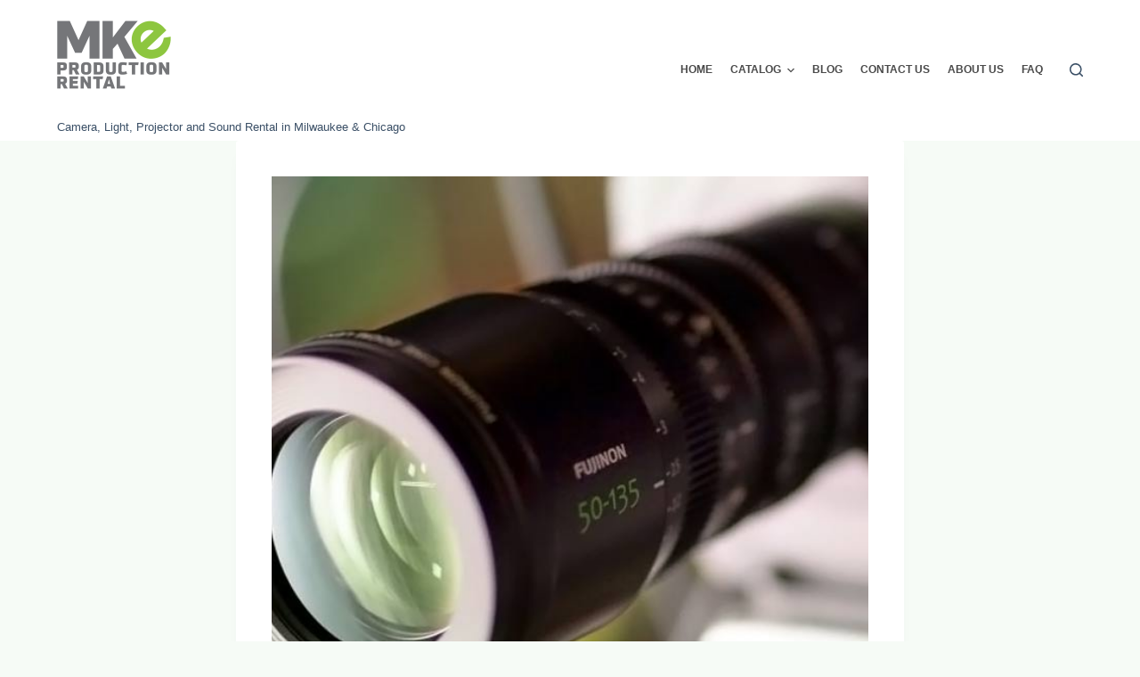

--- FILE ---
content_type: text/html; charset=UTF-8
request_url: https://www.mkeproductionrental.com/fuji-mk-50-135/
body_size: 14510
content:
<!doctype html>
<html lang="en-US">
<head>
	
	<meta charset="UTF-8">
	<meta name="viewport" content="width=device-width, initial-scale=1, maximum-scale=5, viewport-fit=cover">
	<link rel="profile" href="https://gmpg.org/xfn/11">

	<title>Fujinon MK 50-135mm T2.9 Zoom Lens &#8211; MKE Production Rental</title>
<meta name='robots' content='max-image-preview:large' />
	<style>img:is([sizes="auto" i], [sizes^="auto," i]) { contain-intrinsic-size: 3000px 1500px }</style>
	<link rel='dns-prefetch' href='//www.googletagmanager.com' />
<link rel='dns-prefetch' href='//www.mkeproductionrental.com' />
<link rel="alternate" type="application/rss+xml" title="MKE Production Rental &raquo; Feed" href="https://www.mkeproductionrental.com/feed/" />
<link rel='stylesheet' id='wp-block-library-css' href='https://www.mkeproductionrental.com/wp-includes/css/dist/block-library/style.min.css?ver=0c4a2c3453f030fcf0f5ba256101ab10' media='all' />
<style id='global-styles-inline-css'>
:root{--wp--preset--aspect-ratio--square: 1;--wp--preset--aspect-ratio--4-3: 4/3;--wp--preset--aspect-ratio--3-4: 3/4;--wp--preset--aspect-ratio--3-2: 3/2;--wp--preset--aspect-ratio--2-3: 2/3;--wp--preset--aspect-ratio--16-9: 16/9;--wp--preset--aspect-ratio--9-16: 9/16;--wp--preset--color--black: #000000;--wp--preset--color--cyan-bluish-gray: #abb8c3;--wp--preset--color--white: #ffffff;--wp--preset--color--pale-pink: #f78da7;--wp--preset--color--vivid-red: #cf2e2e;--wp--preset--color--luminous-vivid-orange: #ff6900;--wp--preset--color--luminous-vivid-amber: #fcb900;--wp--preset--color--light-green-cyan: #7bdcb5;--wp--preset--color--vivid-green-cyan: #00d084;--wp--preset--color--pale-cyan-blue: #8ed1fc;--wp--preset--color--vivid-cyan-blue: #0693e3;--wp--preset--color--vivid-purple: #9b51e0;--wp--preset--color--palette-color-1: var(--paletteColor1, #8dc63f);--wp--preset--color--palette-color-2: var(--paletteColor2, #408700);--wp--preset--color--palette-color-3: var(--paletteColor3, #415161);--wp--preset--color--palette-color-4: var(--paletteColor4, #2c3e50);--wp--preset--color--palette-color-5: var(--paletteColor5, #E2E7ED);--wp--preset--color--palette-color-6: var(--paletteColor6, #edeff2);--wp--preset--color--palette-color-7: var(--paletteColor7, #f8f9fb);--wp--preset--color--palette-color-8: var(--paletteColor8, #ffffff);--wp--preset--gradient--vivid-cyan-blue-to-vivid-purple: linear-gradient(135deg,rgba(6,147,227,1) 0%,rgb(155,81,224) 100%);--wp--preset--gradient--light-green-cyan-to-vivid-green-cyan: linear-gradient(135deg,rgb(122,220,180) 0%,rgb(0,208,130) 100%);--wp--preset--gradient--luminous-vivid-amber-to-luminous-vivid-orange: linear-gradient(135deg,rgba(252,185,0,1) 0%,rgba(255,105,0,1) 100%);--wp--preset--gradient--luminous-vivid-orange-to-vivid-red: linear-gradient(135deg,rgba(255,105,0,1) 0%,rgb(207,46,46) 100%);--wp--preset--gradient--very-light-gray-to-cyan-bluish-gray: linear-gradient(135deg,rgb(238,238,238) 0%,rgb(169,184,195) 100%);--wp--preset--gradient--cool-to-warm-spectrum: linear-gradient(135deg,rgb(74,234,220) 0%,rgb(151,120,209) 20%,rgb(207,42,186) 40%,rgb(238,44,130) 60%,rgb(251,105,98) 80%,rgb(254,248,76) 100%);--wp--preset--gradient--blush-light-purple: linear-gradient(135deg,rgb(255,206,236) 0%,rgb(152,150,240) 100%);--wp--preset--gradient--blush-bordeaux: linear-gradient(135deg,rgb(254,205,165) 0%,rgb(254,45,45) 50%,rgb(107,0,62) 100%);--wp--preset--gradient--luminous-dusk: linear-gradient(135deg,rgb(255,203,112) 0%,rgb(199,81,192) 50%,rgb(65,88,208) 100%);--wp--preset--gradient--pale-ocean: linear-gradient(135deg,rgb(255,245,203) 0%,rgb(182,227,212) 50%,rgb(51,167,181) 100%);--wp--preset--gradient--electric-grass: linear-gradient(135deg,rgb(202,248,128) 0%,rgb(113,206,126) 100%);--wp--preset--gradient--midnight: linear-gradient(135deg,rgb(2,3,129) 0%,rgb(40,116,252) 100%);--wp--preset--gradient--juicy-peach: linear-gradient(to right, #ffecd2 0%, #fcb69f 100%);--wp--preset--gradient--young-passion: linear-gradient(to right, #ff8177 0%, #ff867a 0%, #ff8c7f 21%, #f99185 52%, #cf556c 78%, #b12a5b 100%);--wp--preset--gradient--true-sunset: linear-gradient(to right, #fa709a 0%, #fee140 100%);--wp--preset--gradient--morpheus-den: linear-gradient(to top, #30cfd0 0%, #330867 100%);--wp--preset--gradient--plum-plate: linear-gradient(135deg, #667eea 0%, #764ba2 100%);--wp--preset--gradient--aqua-splash: linear-gradient(15deg, #13547a 0%, #80d0c7 100%);--wp--preset--gradient--love-kiss: linear-gradient(to top, #ff0844 0%, #ffb199 100%);--wp--preset--gradient--new-retrowave: linear-gradient(to top, #3b41c5 0%, #a981bb 49%, #ffc8a9 100%);--wp--preset--gradient--plum-bath: linear-gradient(to top, #cc208e 0%, #6713d2 100%);--wp--preset--gradient--high-flight: linear-gradient(to right, #0acffe 0%, #495aff 100%);--wp--preset--gradient--teen-party: linear-gradient(-225deg, #FF057C 0%, #8D0B93 50%, #321575 100%);--wp--preset--gradient--fabled-sunset: linear-gradient(-225deg, #231557 0%, #44107A 29%, #FF1361 67%, #FFF800 100%);--wp--preset--gradient--arielle-smile: radial-gradient(circle 248px at center, #16d9e3 0%, #30c7ec 47%, #46aef7 100%);--wp--preset--gradient--itmeo-branding: linear-gradient(180deg, #2af598 0%, #009efd 100%);--wp--preset--gradient--deep-blue: linear-gradient(to right, #6a11cb 0%, #2575fc 100%);--wp--preset--gradient--strong-bliss: linear-gradient(to right, #f78ca0 0%, #f9748f 19%, #fd868c 60%, #fe9a8b 100%);--wp--preset--gradient--sweet-period: linear-gradient(to top, #3f51b1 0%, #5a55ae 13%, #7b5fac 25%, #8f6aae 38%, #a86aa4 50%, #cc6b8e 62%, #f18271 75%, #f3a469 87%, #f7c978 100%);--wp--preset--gradient--purple-division: linear-gradient(to top, #7028e4 0%, #e5b2ca 100%);--wp--preset--gradient--cold-evening: linear-gradient(to top, #0c3483 0%, #a2b6df 100%, #6b8cce 100%, #a2b6df 100%);--wp--preset--gradient--mountain-rock: linear-gradient(to right, #868f96 0%, #596164 100%);--wp--preset--gradient--desert-hump: linear-gradient(to top, #c79081 0%, #dfa579 100%);--wp--preset--gradient--ethernal-constance: linear-gradient(to top, #09203f 0%, #537895 100%);--wp--preset--gradient--happy-memories: linear-gradient(-60deg, #ff5858 0%, #f09819 100%);--wp--preset--gradient--grown-early: linear-gradient(to top, #0ba360 0%, #3cba92 100%);--wp--preset--gradient--morning-salad: linear-gradient(-225deg, #B7F8DB 0%, #50A7C2 100%);--wp--preset--gradient--night-call: linear-gradient(-225deg, #AC32E4 0%, #7918F2 48%, #4801FF 100%);--wp--preset--gradient--mind-crawl: linear-gradient(-225deg, #473B7B 0%, #3584A7 51%, #30D2BE 100%);--wp--preset--gradient--angel-care: linear-gradient(-225deg, #FFE29F 0%, #FFA99F 48%, #FF719A 100%);--wp--preset--gradient--juicy-cake: linear-gradient(to top, #e14fad 0%, #f9d423 100%);--wp--preset--gradient--rich-metal: linear-gradient(to right, #d7d2cc 0%, #304352 100%);--wp--preset--gradient--mole-hall: linear-gradient(-20deg, #616161 0%, #9bc5c3 100%);--wp--preset--gradient--cloudy-knoxville: linear-gradient(120deg, #fdfbfb 0%, #ebedee 100%);--wp--preset--gradient--soft-grass: linear-gradient(to top, #c1dfc4 0%, #deecdd 100%);--wp--preset--gradient--saint-petersburg: linear-gradient(135deg, #f5f7fa 0%, #c3cfe2 100%);--wp--preset--gradient--everlasting-sky: linear-gradient(135deg, #fdfcfb 0%, #e2d1c3 100%);--wp--preset--gradient--kind-steel: linear-gradient(-20deg, #e9defa 0%, #fbfcdb 100%);--wp--preset--gradient--over-sun: linear-gradient(60deg, #abecd6 0%, #fbed96 100%);--wp--preset--gradient--premium-white: linear-gradient(to top, #d5d4d0 0%, #d5d4d0 1%, #eeeeec 31%, #efeeec 75%, #e9e9e7 100%);--wp--preset--gradient--clean-mirror: linear-gradient(45deg, #93a5cf 0%, #e4efe9 100%);--wp--preset--gradient--wild-apple: linear-gradient(to top, #d299c2 0%, #fef9d7 100%);--wp--preset--gradient--snow-again: linear-gradient(to top, #e6e9f0 0%, #eef1f5 100%);--wp--preset--gradient--confident-cloud: linear-gradient(to top, #dad4ec 0%, #dad4ec 1%, #f3e7e9 100%);--wp--preset--gradient--glass-water: linear-gradient(to top, #dfe9f3 0%, white 100%);--wp--preset--gradient--perfect-white: linear-gradient(-225deg, #E3FDF5 0%, #FFE6FA 100%);--wp--preset--font-size--small: 13px;--wp--preset--font-size--medium: 20px;--wp--preset--font-size--large: 36px;--wp--preset--font-size--x-large: 42px;--wp--preset--spacing--20: 0.44rem;--wp--preset--spacing--30: 0.67rem;--wp--preset--spacing--40: 1rem;--wp--preset--spacing--50: 1.5rem;--wp--preset--spacing--60: 2.25rem;--wp--preset--spacing--70: 3.38rem;--wp--preset--spacing--80: 5.06rem;--wp--preset--shadow--natural: 6px 6px 9px rgba(0, 0, 0, 0.2);--wp--preset--shadow--deep: 12px 12px 50px rgba(0, 0, 0, 0.4);--wp--preset--shadow--sharp: 6px 6px 0px rgba(0, 0, 0, 0.2);--wp--preset--shadow--outlined: 6px 6px 0px -3px rgba(255, 255, 255, 1), 6px 6px rgba(0, 0, 0, 1);--wp--preset--shadow--crisp: 6px 6px 0px rgba(0, 0, 0, 1);}:root { --wp--style--global--content-size: var(--block-max-width);--wp--style--global--wide-size: var(--block-wide-max-width); }:where(body) { margin: 0; }.wp-site-blocks > .alignleft { float: left; margin-right: 2em; }.wp-site-blocks > .alignright { float: right; margin-left: 2em; }.wp-site-blocks > .aligncenter { justify-content: center; margin-left: auto; margin-right: auto; }:where(.wp-site-blocks) > * { margin-block-start: var(--content-spacing); margin-block-end: 0; }:where(.wp-site-blocks) > :first-child { margin-block-start: 0; }:where(.wp-site-blocks) > :last-child { margin-block-end: 0; }:root { --wp--style--block-gap: var(--content-spacing); }:root :where(.is-layout-flow) > :first-child{margin-block-start: 0;}:root :where(.is-layout-flow) > :last-child{margin-block-end: 0;}:root :where(.is-layout-flow) > *{margin-block-start: var(--content-spacing);margin-block-end: 0;}:root :where(.is-layout-constrained) > :first-child{margin-block-start: 0;}:root :where(.is-layout-constrained) > :last-child{margin-block-end: 0;}:root :where(.is-layout-constrained) > *{margin-block-start: var(--content-spacing);margin-block-end: 0;}:root :where(.is-layout-flex){gap: var(--content-spacing);}:root :where(.is-layout-grid){gap: var(--content-spacing);}.is-layout-flow > .alignleft{float: left;margin-inline-start: 0;margin-inline-end: 2em;}.is-layout-flow > .alignright{float: right;margin-inline-start: 2em;margin-inline-end: 0;}.is-layout-flow > .aligncenter{margin-left: auto !important;margin-right: auto !important;}.is-layout-constrained > .alignleft{float: left;margin-inline-start: 0;margin-inline-end: 2em;}.is-layout-constrained > .alignright{float: right;margin-inline-start: 2em;margin-inline-end: 0;}.is-layout-constrained > .aligncenter{margin-left: auto !important;margin-right: auto !important;}.is-layout-constrained > :where(:not(.alignleft):not(.alignright):not(.alignfull)){max-width: var(--wp--style--global--content-size);margin-left: auto !important;margin-right: auto !important;}.is-layout-constrained > .alignwide{max-width: var(--wp--style--global--wide-size);}body .is-layout-flex{display: flex;}.is-layout-flex{flex-wrap: wrap;align-items: center;}.is-layout-flex > :is(*, div){margin: 0;}body .is-layout-grid{display: grid;}.is-layout-grid > :is(*, div){margin: 0;}body{padding-top: 0px;padding-right: 0px;padding-bottom: 0px;padding-left: 0px;}.has-black-color{color: var(--wp--preset--color--black) !important;}.has-cyan-bluish-gray-color{color: var(--wp--preset--color--cyan-bluish-gray) !important;}.has-white-color{color: var(--wp--preset--color--white) !important;}.has-pale-pink-color{color: var(--wp--preset--color--pale-pink) !important;}.has-vivid-red-color{color: var(--wp--preset--color--vivid-red) !important;}.has-luminous-vivid-orange-color{color: var(--wp--preset--color--luminous-vivid-orange) !important;}.has-luminous-vivid-amber-color{color: var(--wp--preset--color--luminous-vivid-amber) !important;}.has-light-green-cyan-color{color: var(--wp--preset--color--light-green-cyan) !important;}.has-vivid-green-cyan-color{color: var(--wp--preset--color--vivid-green-cyan) !important;}.has-pale-cyan-blue-color{color: var(--wp--preset--color--pale-cyan-blue) !important;}.has-vivid-cyan-blue-color{color: var(--wp--preset--color--vivid-cyan-blue) !important;}.has-vivid-purple-color{color: var(--wp--preset--color--vivid-purple) !important;}.has-palette-color-1-color{color: var(--wp--preset--color--palette-color-1) !important;}.has-palette-color-2-color{color: var(--wp--preset--color--palette-color-2) !important;}.has-palette-color-3-color{color: var(--wp--preset--color--palette-color-3) !important;}.has-palette-color-4-color{color: var(--wp--preset--color--palette-color-4) !important;}.has-palette-color-5-color{color: var(--wp--preset--color--palette-color-5) !important;}.has-palette-color-6-color{color: var(--wp--preset--color--palette-color-6) !important;}.has-palette-color-7-color{color: var(--wp--preset--color--palette-color-7) !important;}.has-palette-color-8-color{color: var(--wp--preset--color--palette-color-8) !important;}.has-black-background-color{background-color: var(--wp--preset--color--black) !important;}.has-cyan-bluish-gray-background-color{background-color: var(--wp--preset--color--cyan-bluish-gray) !important;}.has-white-background-color{background-color: var(--wp--preset--color--white) !important;}.has-pale-pink-background-color{background-color: var(--wp--preset--color--pale-pink) !important;}.has-vivid-red-background-color{background-color: var(--wp--preset--color--vivid-red) !important;}.has-luminous-vivid-orange-background-color{background-color: var(--wp--preset--color--luminous-vivid-orange) !important;}.has-luminous-vivid-amber-background-color{background-color: var(--wp--preset--color--luminous-vivid-amber) !important;}.has-light-green-cyan-background-color{background-color: var(--wp--preset--color--light-green-cyan) !important;}.has-vivid-green-cyan-background-color{background-color: var(--wp--preset--color--vivid-green-cyan) !important;}.has-pale-cyan-blue-background-color{background-color: var(--wp--preset--color--pale-cyan-blue) !important;}.has-vivid-cyan-blue-background-color{background-color: var(--wp--preset--color--vivid-cyan-blue) !important;}.has-vivid-purple-background-color{background-color: var(--wp--preset--color--vivid-purple) !important;}.has-palette-color-1-background-color{background-color: var(--wp--preset--color--palette-color-1) !important;}.has-palette-color-2-background-color{background-color: var(--wp--preset--color--palette-color-2) !important;}.has-palette-color-3-background-color{background-color: var(--wp--preset--color--palette-color-3) !important;}.has-palette-color-4-background-color{background-color: var(--wp--preset--color--palette-color-4) !important;}.has-palette-color-5-background-color{background-color: var(--wp--preset--color--palette-color-5) !important;}.has-palette-color-6-background-color{background-color: var(--wp--preset--color--palette-color-6) !important;}.has-palette-color-7-background-color{background-color: var(--wp--preset--color--palette-color-7) !important;}.has-palette-color-8-background-color{background-color: var(--wp--preset--color--palette-color-8) !important;}.has-black-border-color{border-color: var(--wp--preset--color--black) !important;}.has-cyan-bluish-gray-border-color{border-color: var(--wp--preset--color--cyan-bluish-gray) !important;}.has-white-border-color{border-color: var(--wp--preset--color--white) !important;}.has-pale-pink-border-color{border-color: var(--wp--preset--color--pale-pink) !important;}.has-vivid-red-border-color{border-color: var(--wp--preset--color--vivid-red) !important;}.has-luminous-vivid-orange-border-color{border-color: var(--wp--preset--color--luminous-vivid-orange) !important;}.has-luminous-vivid-amber-border-color{border-color: var(--wp--preset--color--luminous-vivid-amber) !important;}.has-light-green-cyan-border-color{border-color: var(--wp--preset--color--light-green-cyan) !important;}.has-vivid-green-cyan-border-color{border-color: var(--wp--preset--color--vivid-green-cyan) !important;}.has-pale-cyan-blue-border-color{border-color: var(--wp--preset--color--pale-cyan-blue) !important;}.has-vivid-cyan-blue-border-color{border-color: var(--wp--preset--color--vivid-cyan-blue) !important;}.has-vivid-purple-border-color{border-color: var(--wp--preset--color--vivid-purple) !important;}.has-palette-color-1-border-color{border-color: var(--wp--preset--color--palette-color-1) !important;}.has-palette-color-2-border-color{border-color: var(--wp--preset--color--palette-color-2) !important;}.has-palette-color-3-border-color{border-color: var(--wp--preset--color--palette-color-3) !important;}.has-palette-color-4-border-color{border-color: var(--wp--preset--color--palette-color-4) !important;}.has-palette-color-5-border-color{border-color: var(--wp--preset--color--palette-color-5) !important;}.has-palette-color-6-border-color{border-color: var(--wp--preset--color--palette-color-6) !important;}.has-palette-color-7-border-color{border-color: var(--wp--preset--color--palette-color-7) !important;}.has-palette-color-8-border-color{border-color: var(--wp--preset--color--palette-color-8) !important;}.has-vivid-cyan-blue-to-vivid-purple-gradient-background{background: var(--wp--preset--gradient--vivid-cyan-blue-to-vivid-purple) !important;}.has-light-green-cyan-to-vivid-green-cyan-gradient-background{background: var(--wp--preset--gradient--light-green-cyan-to-vivid-green-cyan) !important;}.has-luminous-vivid-amber-to-luminous-vivid-orange-gradient-background{background: var(--wp--preset--gradient--luminous-vivid-amber-to-luminous-vivid-orange) !important;}.has-luminous-vivid-orange-to-vivid-red-gradient-background{background: var(--wp--preset--gradient--luminous-vivid-orange-to-vivid-red) !important;}.has-very-light-gray-to-cyan-bluish-gray-gradient-background{background: var(--wp--preset--gradient--very-light-gray-to-cyan-bluish-gray) !important;}.has-cool-to-warm-spectrum-gradient-background{background: var(--wp--preset--gradient--cool-to-warm-spectrum) !important;}.has-blush-light-purple-gradient-background{background: var(--wp--preset--gradient--blush-light-purple) !important;}.has-blush-bordeaux-gradient-background{background: var(--wp--preset--gradient--blush-bordeaux) !important;}.has-luminous-dusk-gradient-background{background: var(--wp--preset--gradient--luminous-dusk) !important;}.has-pale-ocean-gradient-background{background: var(--wp--preset--gradient--pale-ocean) !important;}.has-electric-grass-gradient-background{background: var(--wp--preset--gradient--electric-grass) !important;}.has-midnight-gradient-background{background: var(--wp--preset--gradient--midnight) !important;}.has-juicy-peach-gradient-background{background: var(--wp--preset--gradient--juicy-peach) !important;}.has-young-passion-gradient-background{background: var(--wp--preset--gradient--young-passion) !important;}.has-true-sunset-gradient-background{background: var(--wp--preset--gradient--true-sunset) !important;}.has-morpheus-den-gradient-background{background: var(--wp--preset--gradient--morpheus-den) !important;}.has-plum-plate-gradient-background{background: var(--wp--preset--gradient--plum-plate) !important;}.has-aqua-splash-gradient-background{background: var(--wp--preset--gradient--aqua-splash) !important;}.has-love-kiss-gradient-background{background: var(--wp--preset--gradient--love-kiss) !important;}.has-new-retrowave-gradient-background{background: var(--wp--preset--gradient--new-retrowave) !important;}.has-plum-bath-gradient-background{background: var(--wp--preset--gradient--plum-bath) !important;}.has-high-flight-gradient-background{background: var(--wp--preset--gradient--high-flight) !important;}.has-teen-party-gradient-background{background: var(--wp--preset--gradient--teen-party) !important;}.has-fabled-sunset-gradient-background{background: var(--wp--preset--gradient--fabled-sunset) !important;}.has-arielle-smile-gradient-background{background: var(--wp--preset--gradient--arielle-smile) !important;}.has-itmeo-branding-gradient-background{background: var(--wp--preset--gradient--itmeo-branding) !important;}.has-deep-blue-gradient-background{background: var(--wp--preset--gradient--deep-blue) !important;}.has-strong-bliss-gradient-background{background: var(--wp--preset--gradient--strong-bliss) !important;}.has-sweet-period-gradient-background{background: var(--wp--preset--gradient--sweet-period) !important;}.has-purple-division-gradient-background{background: var(--wp--preset--gradient--purple-division) !important;}.has-cold-evening-gradient-background{background: var(--wp--preset--gradient--cold-evening) !important;}.has-mountain-rock-gradient-background{background: var(--wp--preset--gradient--mountain-rock) !important;}.has-desert-hump-gradient-background{background: var(--wp--preset--gradient--desert-hump) !important;}.has-ethernal-constance-gradient-background{background: var(--wp--preset--gradient--ethernal-constance) !important;}.has-happy-memories-gradient-background{background: var(--wp--preset--gradient--happy-memories) !important;}.has-grown-early-gradient-background{background: var(--wp--preset--gradient--grown-early) !important;}.has-morning-salad-gradient-background{background: var(--wp--preset--gradient--morning-salad) !important;}.has-night-call-gradient-background{background: var(--wp--preset--gradient--night-call) !important;}.has-mind-crawl-gradient-background{background: var(--wp--preset--gradient--mind-crawl) !important;}.has-angel-care-gradient-background{background: var(--wp--preset--gradient--angel-care) !important;}.has-juicy-cake-gradient-background{background: var(--wp--preset--gradient--juicy-cake) !important;}.has-rich-metal-gradient-background{background: var(--wp--preset--gradient--rich-metal) !important;}.has-mole-hall-gradient-background{background: var(--wp--preset--gradient--mole-hall) !important;}.has-cloudy-knoxville-gradient-background{background: var(--wp--preset--gradient--cloudy-knoxville) !important;}.has-soft-grass-gradient-background{background: var(--wp--preset--gradient--soft-grass) !important;}.has-saint-petersburg-gradient-background{background: var(--wp--preset--gradient--saint-petersburg) !important;}.has-everlasting-sky-gradient-background{background: var(--wp--preset--gradient--everlasting-sky) !important;}.has-kind-steel-gradient-background{background: var(--wp--preset--gradient--kind-steel) !important;}.has-over-sun-gradient-background{background: var(--wp--preset--gradient--over-sun) !important;}.has-premium-white-gradient-background{background: var(--wp--preset--gradient--premium-white) !important;}.has-clean-mirror-gradient-background{background: var(--wp--preset--gradient--clean-mirror) !important;}.has-wild-apple-gradient-background{background: var(--wp--preset--gradient--wild-apple) !important;}.has-snow-again-gradient-background{background: var(--wp--preset--gradient--snow-again) !important;}.has-confident-cloud-gradient-background{background: var(--wp--preset--gradient--confident-cloud) !important;}.has-glass-water-gradient-background{background: var(--wp--preset--gradient--glass-water) !important;}.has-perfect-white-gradient-background{background: var(--wp--preset--gradient--perfect-white) !important;}.has-small-font-size{font-size: var(--wp--preset--font-size--small) !important;}.has-medium-font-size{font-size: var(--wp--preset--font-size--medium) !important;}.has-large-font-size{font-size: var(--wp--preset--font-size--large) !important;}.has-x-large-font-size{font-size: var(--wp--preset--font-size--x-large) !important;}
:root :where(.wp-block-pullquote){font-size: 1.5em;line-height: 1.6;}
</style>
<link rel='stylesheet' id='wp-pagenavi-css' href='https://www.mkeproductionrental.com/wp-content/plugins/wp-pagenavi/pagenavi-css.css?ver=2.70' media='all' />
<link rel='stylesheet' id='ct-main-styles-css' href='https://www.mkeproductionrental.com/wp-content/themes/blocksy/static/bundle/main.min.css?ver=1.8.59' media='all' />
<link rel='stylesheet' id='ct-page-title-styles-css' href='https://www.mkeproductionrental.com/wp-content/themes/blocksy/static/bundle/page-title.min.css?ver=1.8.59' media='all' />

<!-- Google Analytics snippet added by Site Kit -->
<script src="https://www.googletagmanager.com/gtag/js?id=UA-38020413-1" id="google_gtagjs-js" async></script>
<script id="google_gtagjs-js-after">
window.dataLayer = window.dataLayer || [];function gtag(){dataLayer.push(arguments);}
gtag('set', 'linker', {"domains":["www.mkeproductionrental.com"]} );
gtag("js", new Date());
gtag("set", "developer_id.dZTNiMT", true);
gtag("config", "UA-38020413-1", {"anonymize_ip":true});
gtag("config", "G-RY254JB20E");
</script>

<!-- End Google Analytics snippet added by Site Kit -->
<link rel="https://api.w.org/" href="https://www.mkeproductionrental.com/wp-json/" /><link rel="alternate" title="JSON" type="application/json" href="https://www.mkeproductionrental.com/wp-json/wp/v2/posts/5092" /><link rel="EditURI" type="application/rsd+xml" title="RSD" href="https://www.mkeproductionrental.com/xmlrpc.php?rsd" />

<link rel="canonical" href="https://www.mkeproductionrental.com/fuji-mk-50-135/" />
<link rel='shortlink' href='https://www.mkeproductionrental.com/?p=5092' />
<link rel="alternate" title="oEmbed (JSON)" type="application/json+oembed" href="https://www.mkeproductionrental.com/wp-json/oembed/1.0/embed?url=https%3A%2F%2Fwww.mkeproductionrental.com%2Ffuji-mk-50-135%2F" />
<link rel="alternate" title="oEmbed (XML)" type="text/xml+oembed" href="https://www.mkeproductionrental.com/wp-json/oembed/1.0/embed?url=https%3A%2F%2Fwww.mkeproductionrental.com%2Ffuji-mk-50-135%2F&#038;format=xml" />
<meta name="cdp-version" content="1.3.9" /><meta name="generator" content="Site Kit by Google 1.101.0" /><noscript><link rel='stylesheet' href='https://www.mkeproductionrental.com/wp-content/themes/blocksy/static/bundle/no-scripts.min.css' type='text/css'></noscript>
<style id="ct-main-styles-inline-css">[data-header*="type-1"] .ct-header [data-id="logo"] .site-logo-container {--logo-max-height:128px;} [data-header*="type-1"] .ct-header [data-id="logo"] .site-title {--fontWeight:700;--fontSize:25px;--lineHeight:1.5;--linkInitialColor:var(--paletteColor4);} [data-header*="type-1"] .ct-header [data-id="logo"] .site-description {--fontWeight:500;--fontSize:13px;} [data-header*="type-1"] .ct-header [data-id="logo"] {--margin:0px 0px 5px 0px !important;--horizontal-alignment:left;} [data-header*="type-1"] .ct-header [data-id="menu"] {--menu-items-spacing:20px;} [data-header*="type-1"] .ct-header [data-id="menu"] > ul > li > a {--fontWeight:700;--textTransform:uppercase;--fontSize:12px;--lineHeight:1.3;--linkInitialColor:#4a4a4a;--linkHoverColor:#8dc63f;--linkActiveColor:#1b7c00;} [data-header*="type-1"] .ct-header [data-id="menu"][data-menu*="type-3"] > ul > li > a {--linkHoverColor:#ffffff;--linkActiveColor:#ffffff;} [data-header*="type-1"] .ct-header [data-id="menu"] .sub-menu {--linkInitialColor:#ffffff;--linkHoverColor:#8dc63f;--linkActiveColor:#1b7c00;--dropdown-background-color:#4a4a4a;--dropdown-top-offset:-68px;--fontWeight:500;--fontSize:12px;--dropdown-divider:1px dashed rgba(255, 255, 255, 0.1);--box-shadow:0px 10px 20px rgba(41, 51, 61, 0.1);--border-radius:0px 0px 2px 2px;} [data-header*="type-1"] .ct-header [data-row*="middle"] {--height:120px;background-color:var(--paletteColor8);background-image:none;--borderTop:none;--borderBottom:none;--box-shadow:none;} [data-header*="type-1"] .ct-header [data-row*="middle"] > div {--borderTop:none;--borderBottom:none;} [data-header*="type-1"] [data-id="mobile-menu"] {--fontWeight:700;--fontSize:20px;--linkInitialColor:#ffffff;--mobile-menu-divider:none;} [data-header*="type-1"] #offcanvas .ct-panel-inner {background-color:rgba(18, 21, 25, 0.98);} [data-header*="type-1"] #offcanvas {--side-panel-width:500px;} [data-header*="type-1"] [data-behaviour*="side"] {--box-shadow:0px 0px 70px rgba(0, 0, 0, 0.35);} [data-header*="type-1"] [data-id="search"] .ct-label {--fontWeight:600;--textTransform:uppercase;--fontSize:12px;} [data-header*="type-1"] #search-modal .ct-search-results a {--fontWeight:500;--fontSize:14px;--lineHeight:1.4;} [data-header*="type-1"] #search-modal {--linkInitialColor:#ffffff;--form-text-initial-color:#ffffff;--form-text-focus-color:#ffffff;background-color:rgba(18, 21, 25, 0.98);} [data-header*="type-1"] [data-id="trigger"] {--icon-size:18px;} [data-header*="type-1"] {--header-height:120px;} [data-footer*="type-1"] .ct-footer [data-row*="bottom"] > div {--container-spacing:25px;--border:none;--grid-template-columns:initial;} [data-footer*="type-1"] .ct-footer [data-row*="bottom"] .widget-title {--fontSize:16px;} [data-footer*="type-1"] .ct-footer [data-row*="bottom"] {background-color:transparent;} [data-footer*="type-1"] [data-id="copyright"] {--fontWeight:400;--fontSize:15px;--lineHeight:1.3;} [data-footer*="type-1"] .ct-footer [data-row*="middle"] > div {--container-spacing:70px;--border:none;--grid-template-columns:repeat(2, 1fr);} [data-footer*="type-1"] .ct-footer [data-row*="middle"] .widget-title {--fontSize:16px;} [data-footer*="type-1"] .ct-footer [data-row*="middle"] {background-color:transparent;} [data-footer*="type-1"] [data-id="socials"].ct-footer-socials [data-color="custom"] {--background-color:rgba(218, 222, 228, 0.3);--background-hover-color:var(--paletteColor1);} [data-footer*="type-1"] [data-id="socials"].ct-footer-socials .ct-label {--visibility:none;} [data-footer*="type-1"] footer.ct-footer {background-color:var(--paletteColor6);}:root {--fontFamily:-apple-system, BlinkMacSystemFont, 'Segoe UI', Roboto, Helvetica, Arial, sans-serif, 'Apple Color Emoji', 'Segoe UI Emoji', 'Segoe UI Symbol';--fontWeight:400;--textTransform:none;--textDecoration:none;--fontSize:16px;--lineHeight:1.65;--letterSpacing:0em;--buttonFontWeight:500;--buttonFontSize:15px;--has-classic-forms:var(--true);--has-modern-forms:var(--false);--form-field-border-initial-color:var(--border-color);--form-field-border-focus-color:var(--paletteColor1);--form-selection-control-initial-color:var(--border-color);--form-selection-control-accent-color:var(--paletteColor1);--paletteColor1:#8dc63f;--paletteColor2:#408700;--paletteColor3:#415161;--paletteColor4:#2c3e50;--paletteColor5:#E2E7ED;--paletteColor6:#edeff2;--paletteColor7:#f8f9fb;--paletteColor8:#ffffff;--color:#3A4F66;--linkInitialColor:#408700;--linkHoverColor:#8dc63f;--selectionTextColor:#ffffff;--selectionBackgroundColor:var(--paletteColor1);--border-color:var(--paletteColor5);--headings-color:var(--paletteColor4);--content-spacing:1.5em;--buttonMinHeight:40px;--buttonShadow:none;--buttonTransform:none;--buttonTextInitialColor:#ffffff;--buttonTextHoverColor:#ffffff;--buttonInitialColor:#408700;--buttonHoverColor:#4f4f4f;--button-border:none;--buttonBorderRadius:3px;--button-padding:5px 20px;--normal-container-max-width:1290px;--content-vertical-spacing:60px;--narrow-container-max-width:750px;--wide-offset:130px;}h1 {--fontWeight:700;--fontSize:40px;--lineHeight:1.5;}h2 {--fontWeight:700;--fontSize:35px;--lineHeight:1.5;}h3 {--fontWeight:700;--fontSize:30px;--lineHeight:1.5;}h4 {--fontWeight:700;--fontSize:25px;--lineHeight:1.5;}h5 {--fontWeight:700;--fontSize:20px;--lineHeight:1.5;}h6 {--fontWeight:700;--fontSize:16px;--lineHeight:1.5;}.wp-block-quote.is-style-large p, .wp-block-pullquote p, .ct-quote-widget blockquote {--fontFamily:Georgia;--fontWeight:600;--fontSize:25px;}code, kbd, samp, pre {--fontFamily:monospace;--fontWeight:400;--fontSize:16px;}.ct-sidebar .widget-title {--fontSize:18px;}.ct-breadcrumbs {--fontWeight:600;--textTransform:uppercase;--fontSize:12px;}body {background-color:#f6fbf6;} [data-prefix="single_blog_post"] .entry-header .page-title {--fontSize:30px;} [data-prefix="single_blog_post"] .entry-header .entry-meta {--fontWeight:600;--textTransform:uppercase;--fontSize:12px;--lineHeight:1.3;} [data-prefix="categories"] .entry-header .page-title {--fontSize:30px;} [data-prefix="categories"] .entry-header .entry-meta {--fontWeight:600;--textTransform:uppercase;--fontSize:12px;--lineHeight:1.3;} [data-prefix="search"] .entry-header .page-title {--fontSize:30px;} [data-prefix="search"] .entry-header .entry-meta {--fontWeight:600;--textTransform:uppercase;--fontSize:12px;--lineHeight:1.3;} [data-prefix="author"] .entry-header .page-title {--fontSize:30px;} [data-prefix="author"] .entry-header .entry-meta {--fontWeight:600;--textTransform:uppercase;--fontSize:12px;--lineHeight:1.3;} [data-prefix="author"] .hero-section[data-type="type-2"] {background-color:var(--paletteColor6);background-image:none;--container-padding:50px 0;} [data-prefix="single_page"] .entry-header .page-title {--fontSize:30px;} [data-prefix="single_page"] .entry-header .entry-meta {--fontWeight:600;--textTransform:uppercase;--fontSize:12px;--lineHeight:1.3;} [data-prefix="single_page"] .hero-section[data-type="type-1"] {--margin-bottom:0px;} [data-prefix="blog"] .entries {--grid-template-columns:repeat(3, minmax(0, 1fr));} [data-prefix="blog"] .entry-card .entry-title {--fontSize:20px;--lineHeight:1.3;} [data-prefix="blog"] .entry-card .entry-meta {--fontWeight:600;--textTransform:uppercase;--fontSize:12px;} [data-prefix="blog"] .entry-card {background-color:var(--paletteColor8);--box-shadow:0px 12px 18px -6px rgba(34, 56, 101, 0.04);} [data-prefix="categories"] .entries {--grid-template-columns:repeat(3, minmax(0, 1fr));} [data-prefix="categories"] .entry-card .entry-title {--fontSize:20px;--lineHeight:1.3;} [data-prefix="categories"] .entry-card .entry-meta {--fontWeight:600;--textTransform:uppercase;--fontSize:12px;} [data-prefix="categories"] .entry-card {background-color:var(--paletteColor8);--box-shadow:0px 12px 18px -6px rgba(34, 56, 101, 0.04);} [data-prefix="author"] .entries {--grid-template-columns:repeat(3, minmax(0, 1fr));} [data-prefix="author"] .entry-card .entry-title {--fontSize:20px;--lineHeight:1.3;} [data-prefix="author"] .entry-card .entry-meta {--fontWeight:600;--textTransform:uppercase;--fontSize:12px;} [data-prefix="author"] .entry-card {background-color:var(--paletteColor8);--box-shadow:0px 12px 18px -6px rgba(34, 56, 101, 0.04);} [data-prefix="search"] .entries {--grid-template-columns:repeat(3, minmax(0, 1fr));} [data-prefix="search"] .entry-card .entry-title {--fontSize:20px;--lineHeight:1.3;} [data-prefix="search"] .entry-card .entry-meta {--fontWeight:600;--textTransform:uppercase;--fontSize:12px;} [data-prefix="search"] .entry-card {background-color:var(--paletteColor8);--box-shadow:0px 12px 18px -6px rgba(34, 56, 101, 0.04);}form textarea {--form-field-height:170px;}.ct-sidebar {--linkInitialColor:var(--color);} [data-prefix="single_blog_post"] .ct-related-posts-container {background-color:var(--paletteColor6);} [data-prefix="single_blog_post"] .ct-related-posts {--grid-template-columns:repeat(3, 1fr);} [data-prefix="single_blog_post"] [class*="ct-container"] > article[class*="post"] {--has-boxed:var(--true);--has-wide:var(--false);background-color:var(--has-background, var(--paletteColor8));--border-radius:3px;--boxed-content-spacing:40px;--box-shadow:0px 12px 18px -6px rgba(34, 56, 101, 0.04);} [data-prefix="single_page"] [class*="ct-container"] > article[class*="post"] {--has-boxed:var(--true);--has-wide:var(--false);background-color:var(--has-background, var(--paletteColor8));--border-radius:3px;--boxed-content-spacing:40px;--box-shadow:0px 12px 18px -6px rgba(34, 56, 101, 0.04);}@media (max-width: 999.98px) {[data-header*="type-1"] .ct-header [data-row*="middle"] {--height:70px;} [data-header*="type-1"] #offcanvas {--side-panel-width:65vw;} [data-header*="type-1"] {--header-height:70px;} [data-footer*="type-1"] .ct-footer [data-row*="bottom"] > div {--grid-template-columns:initial;} [data-footer*="type-1"] .ct-footer [data-row*="middle"] > div {--container-spacing:50px;--grid-template-columns:initial;} [data-prefix="blog"] .entries {--grid-template-columns:repeat(2, minmax(0, 1fr));} [data-prefix="categories"] .entries {--grid-template-columns:repeat(2, minmax(0, 1fr));} [data-prefix="author"] .entries {--grid-template-columns:repeat(2, minmax(0, 1fr));} [data-prefix="search"] .entries {--grid-template-columns:repeat(2, minmax(0, 1fr));} [data-prefix="single_blog_post"] .ct-related-posts {--grid-template-columns:repeat(2, 1fr);} [data-prefix="single_blog_post"] [class*="ct-container"] > article[class*="post"] {--boxed-content-spacing:35px;} [data-prefix="single_page"] [class*="ct-container"] > article[class*="post"] {--boxed-content-spacing:35px;}}@media (max-width: 689.98px) {[data-header*="type-1"] #offcanvas {--side-panel-width:90vw;} [data-footer*="type-1"] .ct-footer [data-row*="bottom"] > div {--container-spacing:15px;--grid-template-columns:initial;} [data-footer*="type-1"] .ct-footer [data-row*="middle"] > div {--container-spacing:40px;--grid-template-columns:initial;} [data-prefix="blog"] .entries {--grid-template-columns:repeat(1, minmax(0, 1fr));} [data-prefix="blog"] .entry-card .entry-title {--fontSize:18px;} [data-prefix="categories"] .entries {--grid-template-columns:repeat(1, minmax(0, 1fr));} [data-prefix="categories"] .entry-card .entry-title {--fontSize:18px;} [data-prefix="author"] .entries {--grid-template-columns:repeat(1, minmax(0, 1fr));} [data-prefix="author"] .entry-card .entry-title {--fontSize:18px;} [data-prefix="search"] .entries {--grid-template-columns:repeat(1, minmax(0, 1fr));} [data-prefix="search"] .entry-card .entry-title {--fontSize:18px;}:root {--content-vertical-spacing:50px;} [data-prefix="single_blog_post"] .ct-related-posts {--grid-template-columns:repeat(1, 1fr);} [data-prefix="single_blog_post"] [class*="ct-container"] > article[class*="post"] {--boxed-content-spacing:20px;} [data-prefix="single_page"] [class*="ct-container"] > article[class*="post"] {--boxed-content-spacing:20px;}}</style>
<link rel="icon" href="https://www.mkeproductionrental.com/wp-content/uploads/2022/12/cropped-mke-production-rental-512-32x32.png" sizes="32x32" />
<link rel="icon" href="https://www.mkeproductionrental.com/wp-content/uploads/2022/12/cropped-mke-production-rental-512-192x192.png" sizes="192x192" />
<link rel="apple-touch-icon" href="https://www.mkeproductionrental.com/wp-content/uploads/2022/12/cropped-mke-production-rental-512-180x180.png" />
<meta name="msapplication-TileImage" content="https://www.mkeproductionrental.com/wp-content/uploads/2022/12/cropped-mke-production-rental-512-270x270.png" />
		<style id="wp-custom-css">
			.wp-block-latest-posts__post-title{text-decoration:none;color: #000000;}
.wp-block-quote.is-style-large p, .wp-block-pullquote p, .ct-quote-widget blockquote{font-size:1em;font-weight:500}		</style>
			</head>

<body class="wp-singular post-template-default single single-post postid-5092 single-format-standard wp-custom-logo wp-embed-responsive wp-theme-blocksy ct-loading" data-link="type-2" data-prefix="single_blog_post" data-header="type-1" data-footer="type-1" itemscope="itemscope" itemtype="https://schema.org/Blog" >

<a class="skip-link show-on-focus" href="#main">
	Skip to content</a>

<div class="ct-drawer-canvas">
		<div id="search-modal" class="ct-panel" data-behaviour="modal">
			<div class="ct-panel-actions">
				<button class="ct-toggle-close" data-type="type-1" aria-label="Close search modal">
					<svg class="ct-icon" width="12" height="12" viewBox="0 0 15 15"><path d="M1 15a1 1 0 01-.71-.29 1 1 0 010-1.41l5.8-5.8-5.8-5.8A1 1 0 011.7.29l5.8 5.8 5.8-5.8a1 1 0 011.41 1.41l-5.8 5.8 5.8 5.8a1 1 0 01-1.41 1.41l-5.8-5.8-5.8 5.8A1 1 0 011 15z"/></svg>				</button>
			</div>

			<div class="ct-panel-content">
				

<form role="search" method="get" class="search-form" action="https://www.mkeproductionrental.com/" aria-haspopup="listbox" data-live-results="thumbs">

	<input type="search" class="modal-field" placeholder="Search" value="" name="s" autocomplete="off" title="Search for..." aria-label="Search for...">

	<button type="submit" class="search-submit" aria-label="Search button">
		<svg class="ct-icon" aria-hidden="true" width="15" height="15" viewBox="0 0 15 15"><path d="M14.8,13.7L12,11c0.9-1.2,1.5-2.6,1.5-4.2c0-3.7-3-6.8-6.8-6.8S0,3,0,6.8s3,6.8,6.8,6.8c1.6,0,3.1-0.6,4.2-1.5l2.8,2.8c0.1,0.1,0.3,0.2,0.5,0.2s0.4-0.1,0.5-0.2C15.1,14.5,15.1,14,14.8,13.7z M1.5,6.8c0-2.9,2.4-5.2,5.2-5.2S12,3.9,12,6.8S9.6,12,6.8,12S1.5,9.6,1.5,6.8z"/></svg>
		<span data-loader="circles"><span></span><span></span><span></span></span>
	</button>

	
			<input type="hidden" name="ct_post_type" value="post:page">
	
	
			<div class="screen-reader-text" aria-live="polite" role="status">
			No results		</div>
	
</form>


			</div>
		</div>

		<div id="offcanvas" class="ct-panel ct-header" data-behaviour="right-side" ><div class="ct-panel-inner">
		<div class="ct-panel-actions">
			<button class="ct-toggle-close" data-type="type-1" aria-label="Close drawer">
				<svg class="ct-icon" width="12" height="12" viewBox="0 0 15 15"><path d="M1 15a1 1 0 01-.71-.29 1 1 0 010-1.41l5.8-5.8-5.8-5.8A1 1 0 011.7.29l5.8 5.8 5.8-5.8a1 1 0 011.41 1.41l-5.8 5.8 5.8 5.8a1 1 0 01-1.41 1.41l-5.8-5.8-5.8 5.8A1 1 0 011 15z"/></svg>
			</button>
		</div>
		<div class="ct-panel-content" data-device="desktop" ></div><div class="ct-panel-content" data-device="mobile" >
<nav 
	class="mobile-menu has-submenu" 
	data-id="mobile-menu" data-interaction="click" data-toggle-type="type-1" 	aria-label="Off Canvas Menu">
	<ul id="menu-primary-top-1" role="menubar"><li class="menu-item menu-item-type-post_type menu-item-object-page menu-item-home menu-item-11" role="none"><a href="https://www.mkeproductionrental.com/" class="ct-menu-link" role="menuitem">Home</a></li>
<li class="menu-item menu-item-type-post_type menu-item-object-page menu-item-has-children menu-item-290" role="none"><span class="ct-sub-menu-parent"><a href="https://www.mkeproductionrental.com/catalog/" class="ct-menu-link" role="menuitem">Catalog</a><button class="ct-toggle-dropdown-mobile" aria-label="Expand dropdown menu" aria-haspopup="true" aria-expanded="false" ><svg class="ct-icon toggle-icon-1" width="15" height="15" viewBox="0 0 15 15"><path d="M3.9,5.1l3.6,3.6l3.6-3.6l1.4,0.7l-5,5l-5-5L3.9,5.1z"/></svg></button></span>
<ul class="sub-menu" role="menu">
	<li class="menu-item menu-item-type-taxonomy menu-item-object-category menu-item-has-children menu-item-93" role="none"><span class="ct-sub-menu-parent"><a href="https://www.mkeproductionrental.com/category/product-catalog/cameras/" class="ct-menu-link" role="menuitem">Cameras &#038; Accessories</a><button class="ct-toggle-dropdown-mobile" aria-label="Expand dropdown menu" aria-haspopup="true" aria-expanded="false" ><svg class="ct-icon toggle-icon-1" width="15" height="15" viewBox="0 0 15 15"><path d="M3.9,5.1l3.6,3.6l3.6-3.6l1.4,0.7l-5,5l-5-5L3.9,5.1z"/></svg></button></span>
	<ul class="sub-menu" role="menu">
		<li class="menu-item menu-item-type-taxonomy menu-item-object-category menu-item-1065" role="none"><a href="https://www.mkeproductionrental.com/category/product-catalog/cameras/cinema/" class="ct-menu-link" role="menuitem">Cinema</a></li>
		<li class="menu-item menu-item-type-taxonomy menu-item-object-category menu-item-94" role="none"><a href="https://www.mkeproductionrental.com/category/product-catalog/cameras/rent-dslr/" class="ct-menu-link" role="menuitem">DSLR</a></li>
		<li class="menu-item menu-item-type-taxonomy menu-item-object-category menu-item-95" role="none"><a href="https://www.mkeproductionrental.com/category/product-catalog/cameras/rent-handheld/" class="ct-menu-link" role="menuitem">Handheld</a></li>
		<li class="menu-item menu-item-type-taxonomy menu-item-object-category menu-item-3463" role="none"><a href="https://www.mkeproductionrental.com/category/product-catalog/cameras/mirrorless/" class="ct-menu-link" role="menuitem">Mirrorless</a></li>
		<li class="menu-item menu-item-type-taxonomy menu-item-object-category menu-item-96" role="none"><a href="https://www.mkeproductionrental.com/category/product-catalog/cameras/rent-sport/" class="ct-menu-link" role="menuitem">Sport</a></li>
		<li class="menu-item menu-item-type-taxonomy menu-item-object-category menu-item-284" role="none"><a href="https://www.mkeproductionrental.com/category/product-catalog/cameras/tripods-shoulder-rigs-jibs/" class="ct-menu-link" role="menuitem">Camera Support</a></li>
		<li class="menu-item menu-item-type-taxonomy menu-item-object-category menu-item-99" role="none"><a href="https://www.mkeproductionrental.com/category/product-catalog/filters/" class="ct-menu-link" role="menuitem">Filters</a></li>
		<li class="menu-item menu-item-type-taxonomy menu-item-object-category menu-item-548" role="none"><a href="https://www.mkeproductionrental.com/category/product-catalog/cameras/video-converters/" class="ct-menu-link" role="menuitem">Converters and Accessories</a></li>
	</ul>
</li>
	<li class="menu-item menu-item-type-taxonomy menu-item-object-category current-post-ancestor menu-item-has-children menu-item-108" role="none"><span class="ct-sub-menu-parent"><a href="https://www.mkeproductionrental.com/category/product-catalog/lenses/" class="ct-menu-link" role="menuitem">Lenses</a><button class="ct-toggle-dropdown-mobile" aria-label="Expand dropdown menu" aria-haspopup="true" aria-expanded="false" ><svg class="ct-icon toggle-icon-1" width="15" height="15" viewBox="0 0 15 15"><path d="M3.9,5.1l3.6,3.6l3.6-3.6l1.4,0.7l-5,5l-5-5L3.9,5.1z"/></svg></button></span>
	<ul class="sub-menu" role="menu">
		<li class="menu-item menu-item-type-taxonomy menu-item-object-category menu-item-109" role="none"><a href="https://www.mkeproductionrental.com/category/product-catalog/lenses/prime/" class="ct-menu-link" role="menuitem">Prime</a></li>
		<li class="menu-item menu-item-type-taxonomy menu-item-object-category current-post-ancestor current-menu-parent current-post-parent menu-item-110" role="none"><a href="https://www.mkeproductionrental.com/category/product-catalog/lenses/zoom/" class="ct-menu-link" role="menuitem">Zoom</a></li>
	</ul>
</li>
	<li class="menu-item menu-item-type-taxonomy menu-item-object-category menu-item-has-children menu-item-90" role="none"><span class="ct-sub-menu-parent"><a href="https://www.mkeproductionrental.com/category/product-catalog/audio/" class="ct-menu-link" role="menuitem">Audio</a><button class="ct-toggle-dropdown-mobile" aria-label="Expand dropdown menu" aria-haspopup="true" aria-expanded="false" ><svg class="ct-icon toggle-icon-1" width="15" height="15" viewBox="0 0 15 15"><path d="M3.9,5.1l3.6,3.6l3.6-3.6l1.4,0.7l-5,5l-5-5L3.9,5.1z"/></svg></button></span>
	<ul class="sub-menu" role="menu">
		<li class="menu-item menu-item-type-taxonomy menu-item-object-category menu-item-91" role="none"><a href="https://www.mkeproductionrental.com/category/product-catalog/audio/rent-microphones/" class="ct-menu-link" role="menuitem">Microphones</a></li>
		<li class="menu-item menu-item-type-taxonomy menu-item-object-category menu-item-92" role="none"><a href="https://www.mkeproductionrental.com/category/product-catalog/audio/rent-audio-recorders/" class="ct-menu-link" role="menuitem">Recorders</a></li>
		<li class="menu-item menu-item-type-taxonomy menu-item-object-category menu-item-3501" role="none"><a href="https://www.mkeproductionrental.com/category/product-catalog/audio/mixers/" class="ct-menu-link" role="menuitem">Mixers</a></li>
		<li class="menu-item menu-item-type-taxonomy menu-item-object-category menu-item-3499" role="none"><a href="https://www.mkeproductionrental.com/category/product-catalog/audio/audio-accessories/" class="ct-menu-link" role="menuitem">Audio Accessories</a></li>
		<li class="menu-item menu-item-type-taxonomy menu-item-object-category menu-item-3500" role="none"><a href="https://www.mkeproductionrental.com/category/product-catalog/audio/live-sound/" class="ct-menu-link" role="menuitem">Live Sound</a></li>
	</ul>
</li>
	<li class="menu-item menu-item-type-taxonomy menu-item-object-category menu-item-has-children menu-item-111" role="none"><span class="ct-sub-menu-parent"><a href="https://www.mkeproductionrental.com/category/product-catalog/lighting/" class="ct-menu-link" role="menuitem">Lighting</a><button class="ct-toggle-dropdown-mobile" aria-label="Expand dropdown menu" aria-haspopup="true" aria-expanded="false" ><svg class="ct-icon toggle-icon-1" width="15" height="15" viewBox="0 0 15 15"><path d="M3.9,5.1l3.6,3.6l3.6-3.6l1.4,0.7l-5,5l-5-5L3.9,5.1z"/></svg></button></span>
	<ul class="sub-menu" role="menu">
		<li class="menu-item menu-item-type-taxonomy menu-item-object-category menu-item-has-children menu-item-953" role="none"><span class="ct-sub-menu-parent"><a href="https://www.mkeproductionrental.com/category/product-catalog/lighting/film-video-lighting/" class="ct-menu-link" role="menuitem">Film&#038;Video Lighting</a><button class="ct-toggle-dropdown-mobile" aria-label="Expand dropdown menu" aria-haspopup="true" aria-expanded="false" ><svg class="ct-icon toggle-icon-1" width="15" height="15" viewBox="0 0 15 15"><path d="M3.9,5.1l3.6,3.6l3.6-3.6l1.4,0.7l-5,5l-5-5L3.9,5.1z"/></svg></button></span>
		<ul class="sub-menu" role="menu">
			<li class="menu-item menu-item-type-taxonomy menu-item-object-category menu-item-112" role="none"><a href="https://www.mkeproductionrental.com/category/product-catalog/lighting/film-video-lighting/rent-tungsten-light/" class="ct-menu-link" role="menuitem">3200K Lights</a></li>
			<li class="menu-item menu-item-type-taxonomy menu-item-object-category menu-item-627" role="none"><a href="https://www.mkeproductionrental.com/category/product-catalog/lighting/film-video-lighting/fluorescent-led-hmi/" class="ct-menu-link" role="menuitem">5600K Lights</a></li>
			<li class="menu-item menu-item-type-taxonomy menu-item-object-category menu-item-570" role="none"><a href="https://www.mkeproductionrental.com/category/product-catalog/lighting/film-video-lighting/led/" class="ct-menu-link" role="menuitem">On Camera Light</a></li>
		</ul>
</li>
		<li class="menu-item menu-item-type-taxonomy menu-item-object-category menu-item-952" role="none"><a href="https://www.mkeproductionrental.com/category/product-catalog/lighting/stage-lighting/" class="ct-menu-link" role="menuitem">Stage Lighting</a></li>
		<li class="menu-item menu-item-type-taxonomy menu-item-object-category menu-item-393" role="none"><a href="https://www.mkeproductionrental.com/category/product-catalog/lighting/rent-strobe-flash/" class="ct-menu-link" role="menuitem">Photo Lighting</a></li>
	</ul>
</li>
	<li class="menu-item menu-item-type-taxonomy menu-item-object-category menu-item-has-children menu-item-101" role="none"><span class="ct-sub-menu-parent"><a href="https://www.mkeproductionrental.com/category/product-catalog/grip/" class="ct-menu-link" role="menuitem">Grip &#038; Electric</a><button class="ct-toggle-dropdown-mobile" aria-label="Expand dropdown menu" aria-haspopup="true" aria-expanded="false" ><svg class="ct-icon toggle-icon-1" width="15" height="15" viewBox="0 0 15 15"><path d="M3.9,5.1l3.6,3.6l3.6-3.6l1.4,0.7l-5,5l-5-5L3.9,5.1z"/></svg></button></span>
	<ul class="sub-menu" role="menu">
		<li class="menu-item menu-item-type-taxonomy menu-item-object-category menu-item-102" role="none"><a href="https://www.mkeproductionrental.com/category/product-catalog/grip/rent-apple-box/" class="ct-menu-link" role="menuitem">Apple Boxes</a></li>
		<li class="menu-item menu-item-type-taxonomy menu-item-object-category menu-item-103" role="none"><a href="https://www.mkeproductionrental.com/category/product-catalog/grip/rent-carts/" class="ct-menu-link" role="menuitem">Carts</a></li>
		<li class="menu-item menu-item-type-taxonomy menu-item-object-category menu-item-104" role="none"><a href="https://www.mkeproductionrental.com/category/product-catalog/grip/rent-chromakey/" class="ct-menu-link" role="menuitem">Chromakey</a></li>
		<li class="menu-item menu-item-type-taxonomy menu-item-object-category menu-item-105" role="none"><a href="https://www.mkeproductionrental.com/category/product-catalog/grip/rent-flags/" class="ct-menu-link" role="menuitem">Flags</a></li>
		<li class="menu-item menu-item-type-taxonomy menu-item-object-category menu-item-106" role="none"><a href="https://www.mkeproductionrental.com/category/product-catalog/grip/rent-sandbags/" class="ct-menu-link" role="menuitem">Sand Bags</a></li>
		<li class="menu-item menu-item-type-taxonomy menu-item-object-category menu-item-107" role="none"><a href="https://www.mkeproductionrental.com/category/product-catalog/grip/rent-stands/" class="ct-menu-link" role="menuitem">Stands</a></li>
		<li class="menu-item menu-item-type-taxonomy menu-item-object-category menu-item-97" role="none"><a href="https://www.mkeproductionrental.com/category/product-catalog/grip/electric/" class="ct-menu-link" role="menuitem">Electric</a></li>
		<li class="menu-item menu-item-type-taxonomy menu-item-object-category menu-item-437" role="none"><a href="https://www.mkeproductionrental.com/category/product-catalog/grip/effects/" class="ct-menu-link" role="menuitem">Effects</a></li>
	</ul>
</li>
	<li class="menu-item menu-item-type-taxonomy menu-item-object-category menu-item-113" role="none"><a href="https://www.mkeproductionrental.com/category/product-catalog/transportation/" class="ct-menu-link" role="menuitem">Transportation</a></li>
	<li class="menu-item menu-item-type-taxonomy menu-item-object-category menu-item-1267" role="none"><a href="https://www.mkeproductionrental.com/category/product-catalog/projector-screen/" class="ct-menu-link" role="menuitem">Projectors &#038; Screens</a></li>
	<li class="menu-item menu-item-type-taxonomy menu-item-object-category menu-item-3650" role="none"><a href="https://www.mkeproductionrental.com/category/product-catalog/event/" class="ct-menu-link" role="menuitem">Event Support</a></li>
	<li class="menu-item menu-item-type-taxonomy menu-item-object-category menu-item-1261" role="none"><a href="https://www.mkeproductionrental.com/category/product-catalog/other/" class="ct-menu-link" role="menuitem">Other</a></li>
</ul>
</li>
<li class="menu-item menu-item-type-post_type menu-item-object-page current_page_parent menu-item-9" role="none"><a href="https://www.mkeproductionrental.com/blog/" class="ct-menu-link" role="menuitem">Blog</a></li>
<li class="menu-item menu-item-type-post_type menu-item-object-page menu-item-88" role="none"><a href="https://www.mkeproductionrental.com/contact-us/" class="ct-menu-link" role="menuitem">Contact Us</a></li>
<li class="menu-item menu-item-type-post_type menu-item-object-page menu-item-8" role="none"><a href="https://www.mkeproductionrental.com/about-us/" class="ct-menu-link" role="menuitem">About Us</a></li>
<li class="menu-item menu-item-type-post_type menu-item-object-page menu-item-835" role="none"><a href="https://www.mkeproductionrental.com/faq/" class="ct-menu-link" role="menuitem">FAQ</a></li>
</ul></nav>

</div></div></div></div>
<div id="main-container">
	<header id="header" class="ct-header" data-id="type-1" itemscope="" itemtype="https://schema.org/WPHeader" ><div data-device="desktop" ><div data-row="middle" data-column-set="2" ><div class="ct-container" ><div data-column="start" data-placements="1" ><div data-items="primary" >
<div	class="site-branding"
	data-id="logo" 	data-logo="top"	itemscope="itemscope" itemtype="https://schema.org/Organization" >

			<a href="https://www.mkeproductionrental.com/" class="site-logo-container" rel="home"><img width="512" height="512" src="https://www.mkeproductionrental.com/wp-content/uploads/2022/12/mke-production-rental-512.png" class="default-logo" alt="MKE Production Rental" /></a>	
			<div class="site-title-container">
			
							<p class="site-description " itemprop="description" >
					Camera, Light, Projector and Sound Rental in Milwaukee &amp; Chicago				</p>
					</div>
	  </div>

</div></div><div data-column="end" data-placements="1" ><div data-items="primary" >
<nav
	id="header-menu-1"
	class="header-menu-1"
	data-id="menu" data-interaction="hover" 	data-menu="type-1"
	data-dropdown="type-1:simple"		data-responsive="no"	itemscope="" itemtype="https://schema.org/SiteNavigationElement" 	aria-label="Header Menu">

	<ul id="menu-primary-top" class="menu" role="menubar"><li id="menu-item-11" class="menu-item menu-item-type-post_type menu-item-object-page menu-item-home menu-item-11" role="none"><a href="https://www.mkeproductionrental.com/" class="ct-menu-link" role="menuitem">Home</a></li>
<li id="menu-item-290" class="menu-item menu-item-type-post_type menu-item-object-page menu-item-has-children menu-item-290 animated-submenu" role="none"><a href="https://www.mkeproductionrental.com/catalog/" class="ct-menu-link" role="menuitem">Catalog<span class="ct-toggle-dropdown-desktop"><svg class="ct-icon" width="8" height="8" viewBox="0 0 15 15"><path d="M2.1,3.2l5.4,5.4l5.4-5.4L15,4.3l-7.5,7.5L0,4.3L2.1,3.2z"/></svg></span></a><button class="ct-toggle-dropdown-desktop-ghost" aria-label="Expand dropdown menu" aria-haspopup="true" aria-expanded="false" ></button>
<ul class="sub-menu" role="menu">
	<li id="menu-item-93" class="menu-item menu-item-type-taxonomy menu-item-object-category menu-item-has-children menu-item-93 animated-submenu" role="none"><a href="https://www.mkeproductionrental.com/category/product-catalog/cameras/" class="ct-menu-link" role="menuitem">Cameras &#038; Accessories<span class="ct-toggle-dropdown-desktop"><svg class="ct-icon" width="8" height="8" viewBox="0 0 15 15"><path d="M2.1,3.2l5.4,5.4l5.4-5.4L15,4.3l-7.5,7.5L0,4.3L2.1,3.2z"/></svg></span></a><button class="ct-toggle-dropdown-desktop-ghost" aria-label="Expand dropdown menu" aria-haspopup="true" aria-expanded="false" ></button>
	<ul class="sub-menu" role="menu">
		<li id="menu-item-1065" class="menu-item menu-item-type-taxonomy menu-item-object-category menu-item-1065" role="none"><a href="https://www.mkeproductionrental.com/category/product-catalog/cameras/cinema/" class="ct-menu-link" role="menuitem">Cinema</a></li>
		<li id="menu-item-94" class="menu-item menu-item-type-taxonomy menu-item-object-category menu-item-94" role="none"><a href="https://www.mkeproductionrental.com/category/product-catalog/cameras/rent-dslr/" class="ct-menu-link" role="menuitem">DSLR</a></li>
		<li id="menu-item-95" class="menu-item menu-item-type-taxonomy menu-item-object-category menu-item-95" role="none"><a href="https://www.mkeproductionrental.com/category/product-catalog/cameras/rent-handheld/" class="ct-menu-link" role="menuitem">Handheld</a></li>
		<li id="menu-item-3463" class="menu-item menu-item-type-taxonomy menu-item-object-category menu-item-3463" role="none"><a href="https://www.mkeproductionrental.com/category/product-catalog/cameras/mirrorless/" class="ct-menu-link" role="menuitem">Mirrorless</a></li>
		<li id="menu-item-96" class="menu-item menu-item-type-taxonomy menu-item-object-category menu-item-96" role="none"><a href="https://www.mkeproductionrental.com/category/product-catalog/cameras/rent-sport/" class="ct-menu-link" role="menuitem">Sport</a></li>
		<li id="menu-item-284" class="menu-item menu-item-type-taxonomy menu-item-object-category menu-item-284" role="none"><a href="https://www.mkeproductionrental.com/category/product-catalog/cameras/tripods-shoulder-rigs-jibs/" class="ct-menu-link" role="menuitem">Camera Support</a></li>
		<li id="menu-item-99" class="menu-item menu-item-type-taxonomy menu-item-object-category menu-item-99" role="none"><a href="https://www.mkeproductionrental.com/category/product-catalog/filters/" class="ct-menu-link" role="menuitem">Filters</a></li>
		<li id="menu-item-548" class="menu-item menu-item-type-taxonomy menu-item-object-category menu-item-548" role="none"><a href="https://www.mkeproductionrental.com/category/product-catalog/cameras/video-converters/" class="ct-menu-link" role="menuitem">Converters and Accessories</a></li>
	</ul>
</li>
	<li id="menu-item-108" class="menu-item menu-item-type-taxonomy menu-item-object-category current-post-ancestor menu-item-has-children menu-item-108 animated-submenu" role="none"><a href="https://www.mkeproductionrental.com/category/product-catalog/lenses/" class="ct-menu-link" role="menuitem">Lenses<span class="ct-toggle-dropdown-desktop"><svg class="ct-icon" width="8" height="8" viewBox="0 0 15 15"><path d="M2.1,3.2l5.4,5.4l5.4-5.4L15,4.3l-7.5,7.5L0,4.3L2.1,3.2z"/></svg></span></a><button class="ct-toggle-dropdown-desktop-ghost" aria-label="Expand dropdown menu" aria-haspopup="true" aria-expanded="false" ></button>
	<ul class="sub-menu" role="menu">
		<li id="menu-item-109" class="menu-item menu-item-type-taxonomy menu-item-object-category menu-item-109" role="none"><a href="https://www.mkeproductionrental.com/category/product-catalog/lenses/prime/" class="ct-menu-link" role="menuitem">Prime</a></li>
		<li id="menu-item-110" class="menu-item menu-item-type-taxonomy menu-item-object-category current-post-ancestor current-menu-parent current-post-parent menu-item-110" role="none"><a href="https://www.mkeproductionrental.com/category/product-catalog/lenses/zoom/" class="ct-menu-link" role="menuitem">Zoom</a></li>
	</ul>
</li>
	<li id="menu-item-90" class="menu-item menu-item-type-taxonomy menu-item-object-category menu-item-has-children menu-item-90 animated-submenu" role="none"><a href="https://www.mkeproductionrental.com/category/product-catalog/audio/" class="ct-menu-link" role="menuitem">Audio<span class="ct-toggle-dropdown-desktop"><svg class="ct-icon" width="8" height="8" viewBox="0 0 15 15"><path d="M2.1,3.2l5.4,5.4l5.4-5.4L15,4.3l-7.5,7.5L0,4.3L2.1,3.2z"/></svg></span></a><button class="ct-toggle-dropdown-desktop-ghost" aria-label="Expand dropdown menu" aria-haspopup="true" aria-expanded="false" ></button>
	<ul class="sub-menu" role="menu">
		<li id="menu-item-91" class="menu-item menu-item-type-taxonomy menu-item-object-category menu-item-91" role="none"><a href="https://www.mkeproductionrental.com/category/product-catalog/audio/rent-microphones/" class="ct-menu-link" role="menuitem">Microphones</a></li>
		<li id="menu-item-92" class="menu-item menu-item-type-taxonomy menu-item-object-category menu-item-92" role="none"><a href="https://www.mkeproductionrental.com/category/product-catalog/audio/rent-audio-recorders/" class="ct-menu-link" role="menuitem">Recorders</a></li>
		<li id="menu-item-3501" class="menu-item menu-item-type-taxonomy menu-item-object-category menu-item-3501" role="none"><a href="https://www.mkeproductionrental.com/category/product-catalog/audio/mixers/" class="ct-menu-link" role="menuitem">Mixers</a></li>
		<li id="menu-item-3499" class="menu-item menu-item-type-taxonomy menu-item-object-category menu-item-3499" role="none"><a href="https://www.mkeproductionrental.com/category/product-catalog/audio/audio-accessories/" class="ct-menu-link" role="menuitem">Audio Accessories</a></li>
		<li id="menu-item-3500" class="menu-item menu-item-type-taxonomy menu-item-object-category menu-item-3500" role="none"><a href="https://www.mkeproductionrental.com/category/product-catalog/audio/live-sound/" class="ct-menu-link" role="menuitem">Live Sound</a></li>
	</ul>
</li>
	<li id="menu-item-111" class="menu-item menu-item-type-taxonomy menu-item-object-category menu-item-has-children menu-item-111 animated-submenu" role="none"><a href="https://www.mkeproductionrental.com/category/product-catalog/lighting/" class="ct-menu-link" role="menuitem">Lighting<span class="ct-toggle-dropdown-desktop"><svg class="ct-icon" width="8" height="8" viewBox="0 0 15 15"><path d="M2.1,3.2l5.4,5.4l5.4-5.4L15,4.3l-7.5,7.5L0,4.3L2.1,3.2z"/></svg></span></a><button class="ct-toggle-dropdown-desktop-ghost" aria-label="Expand dropdown menu" aria-haspopup="true" aria-expanded="false" ></button>
	<ul class="sub-menu" role="menu">
		<li id="menu-item-953" class="menu-item menu-item-type-taxonomy menu-item-object-category menu-item-has-children menu-item-953 animated-submenu" role="none"><a href="https://www.mkeproductionrental.com/category/product-catalog/lighting/film-video-lighting/" class="ct-menu-link" role="menuitem">Film&#038;Video Lighting<span class="ct-toggle-dropdown-desktop"><svg class="ct-icon" width="8" height="8" viewBox="0 0 15 15"><path d="M2.1,3.2l5.4,5.4l5.4-5.4L15,4.3l-7.5,7.5L0,4.3L2.1,3.2z"/></svg></span></a><button class="ct-toggle-dropdown-desktop-ghost" aria-label="Expand dropdown menu" aria-haspopup="true" aria-expanded="false" ></button>
		<ul class="sub-menu" role="menu">
			<li id="menu-item-112" class="menu-item menu-item-type-taxonomy menu-item-object-category menu-item-112" role="none"><a href="https://www.mkeproductionrental.com/category/product-catalog/lighting/film-video-lighting/rent-tungsten-light/" class="ct-menu-link" role="menuitem">3200K Lights</a></li>
			<li id="menu-item-627" class="menu-item menu-item-type-taxonomy menu-item-object-category menu-item-627" role="none"><a href="https://www.mkeproductionrental.com/category/product-catalog/lighting/film-video-lighting/fluorescent-led-hmi/" class="ct-menu-link" role="menuitem">5600K Lights</a></li>
			<li id="menu-item-570" class="menu-item menu-item-type-taxonomy menu-item-object-category menu-item-570" role="none"><a href="https://www.mkeproductionrental.com/category/product-catalog/lighting/film-video-lighting/led/" class="ct-menu-link" role="menuitem">On Camera Light</a></li>
		</ul>
</li>
		<li id="menu-item-952" class="menu-item menu-item-type-taxonomy menu-item-object-category menu-item-952" role="none"><a href="https://www.mkeproductionrental.com/category/product-catalog/lighting/stage-lighting/" class="ct-menu-link" role="menuitem">Stage Lighting</a></li>
		<li id="menu-item-393" class="menu-item menu-item-type-taxonomy menu-item-object-category menu-item-393" role="none"><a href="https://www.mkeproductionrental.com/category/product-catalog/lighting/rent-strobe-flash/" class="ct-menu-link" role="menuitem">Photo Lighting</a></li>
	</ul>
</li>
	<li id="menu-item-101" class="menu-item menu-item-type-taxonomy menu-item-object-category menu-item-has-children menu-item-101 animated-submenu" role="none"><a href="https://www.mkeproductionrental.com/category/product-catalog/grip/" class="ct-menu-link" role="menuitem">Grip &#038; Electric<span class="ct-toggle-dropdown-desktop"><svg class="ct-icon" width="8" height="8" viewBox="0 0 15 15"><path d="M2.1,3.2l5.4,5.4l5.4-5.4L15,4.3l-7.5,7.5L0,4.3L2.1,3.2z"/></svg></span></a><button class="ct-toggle-dropdown-desktop-ghost" aria-label="Expand dropdown menu" aria-haspopup="true" aria-expanded="false" ></button>
	<ul class="sub-menu" role="menu">
		<li id="menu-item-102" class="menu-item menu-item-type-taxonomy menu-item-object-category menu-item-102" role="none"><a href="https://www.mkeproductionrental.com/category/product-catalog/grip/rent-apple-box/" class="ct-menu-link" role="menuitem">Apple Boxes</a></li>
		<li id="menu-item-103" class="menu-item menu-item-type-taxonomy menu-item-object-category menu-item-103" role="none"><a href="https://www.mkeproductionrental.com/category/product-catalog/grip/rent-carts/" class="ct-menu-link" role="menuitem">Carts</a></li>
		<li id="menu-item-104" class="menu-item menu-item-type-taxonomy menu-item-object-category menu-item-104" role="none"><a href="https://www.mkeproductionrental.com/category/product-catalog/grip/rent-chromakey/" class="ct-menu-link" role="menuitem">Chromakey</a></li>
		<li id="menu-item-105" class="menu-item menu-item-type-taxonomy menu-item-object-category menu-item-105" role="none"><a href="https://www.mkeproductionrental.com/category/product-catalog/grip/rent-flags/" class="ct-menu-link" role="menuitem">Flags</a></li>
		<li id="menu-item-106" class="menu-item menu-item-type-taxonomy menu-item-object-category menu-item-106" role="none"><a href="https://www.mkeproductionrental.com/category/product-catalog/grip/rent-sandbags/" class="ct-menu-link" role="menuitem">Sand Bags</a></li>
		<li id="menu-item-107" class="menu-item menu-item-type-taxonomy menu-item-object-category menu-item-107" role="none"><a href="https://www.mkeproductionrental.com/category/product-catalog/grip/rent-stands/" class="ct-menu-link" role="menuitem">Stands</a></li>
		<li id="menu-item-97" class="menu-item menu-item-type-taxonomy menu-item-object-category menu-item-97" role="none"><a href="https://www.mkeproductionrental.com/category/product-catalog/grip/electric/" class="ct-menu-link" role="menuitem">Electric</a></li>
		<li id="menu-item-437" class="menu-item menu-item-type-taxonomy menu-item-object-category menu-item-437" role="none"><a href="https://www.mkeproductionrental.com/category/product-catalog/grip/effects/" class="ct-menu-link" role="menuitem">Effects</a></li>
	</ul>
</li>
	<li id="menu-item-113" class="menu-item menu-item-type-taxonomy menu-item-object-category menu-item-113" role="none"><a href="https://www.mkeproductionrental.com/category/product-catalog/transportation/" class="ct-menu-link" role="menuitem">Transportation</a></li>
	<li id="menu-item-1267" class="menu-item menu-item-type-taxonomy menu-item-object-category menu-item-1267" role="none"><a href="https://www.mkeproductionrental.com/category/product-catalog/projector-screen/" class="ct-menu-link" role="menuitem">Projectors &#038; Screens</a></li>
	<li id="menu-item-3650" class="menu-item menu-item-type-taxonomy menu-item-object-category menu-item-3650" role="none"><a href="https://www.mkeproductionrental.com/category/product-catalog/event/" class="ct-menu-link" role="menuitem">Event Support</a></li>
	<li id="menu-item-1261" class="menu-item menu-item-type-taxonomy menu-item-object-category menu-item-1261" role="none"><a href="https://www.mkeproductionrental.com/category/product-catalog/other/" class="ct-menu-link" role="menuitem">Other</a></li>
</ul>
</li>
<li id="menu-item-9" class="menu-item menu-item-type-post_type menu-item-object-page current_page_parent menu-item-9" role="none"><a href="https://www.mkeproductionrental.com/blog/" class="ct-menu-link" role="menuitem">Blog</a></li>
<li id="menu-item-88" class="menu-item menu-item-type-post_type menu-item-object-page menu-item-88" role="none"><a href="https://www.mkeproductionrental.com/contact-us/" class="ct-menu-link" role="menuitem">Contact Us</a></li>
<li id="menu-item-8" class="menu-item menu-item-type-post_type menu-item-object-page menu-item-8" role="none"><a href="https://www.mkeproductionrental.com/about-us/" class="ct-menu-link" role="menuitem">About Us</a></li>
<li id="menu-item-835" class="menu-item menu-item-type-post_type menu-item-object-page menu-item-835" role="none"><a href="https://www.mkeproductionrental.com/faq/" class="ct-menu-link" role="menuitem">FAQ</a></li>
</ul></nav>


<button
	data-toggle-panel="#search-modal"
	class="ct-header-search ct-toggle "
	aria-label="Open search form"
	data-label="left"
	data-id="search" >

	<span class="ct-label ct-hidden-md ct-hidden-lg">Search</span>

	<svg class="ct-icon" aria-hidden="true" width="15" height="15" viewBox="0 0 15 15"><path d="M14.8,13.7L12,11c0.9-1.2,1.5-2.6,1.5-4.2c0-3.7-3-6.8-6.8-6.8S0,3,0,6.8s3,6.8,6.8,6.8c1.6,0,3.1-0.6,4.2-1.5l2.8,2.8c0.1,0.1,0.3,0.2,0.5,0.2s0.4-0.1,0.5-0.2C15.1,14.5,15.1,14,14.8,13.7z M1.5,6.8c0-2.9,2.4-5.2,5.2-5.2S12,3.9,12,6.8S9.6,12,6.8,12S1.5,9.6,1.5,6.8z"/></svg></button>
</div></div></div></div></div><div data-device="mobile" ><div data-row="middle" data-column-set="2" ><div class="ct-container" ><div data-column="start" data-placements="1" ><div data-items="primary" >
<div	class="site-branding"
	data-id="logo" 	data-logo="top"	itemscope="itemscope" itemtype="https://schema.org/Organization" >

			<a href="https://www.mkeproductionrental.com/" class="site-logo-container" rel="home"><img width="512" height="512" src="https://www.mkeproductionrental.com/wp-content/uploads/2022/12/mke-production-rental-512.png" class="default-logo" alt="MKE Production Rental" /></a>	
			<div class="site-title-container">
			
							<p class="site-description " itemprop="description" >
					Camera, Light, Projector and Sound Rental in Milwaukee &amp; Chicago				</p>
					</div>
	  </div>

</div></div><div data-column="end" data-placements="1" ><div data-items="primary" >
<button
	data-toggle-panel="#offcanvas"
	class="ct-header-trigger ct-toggle "
	data-design="simple"
	data-label="right"
	aria-label="Open off canvas"
	data-id="trigger" >

	<span class="ct-label ct-hidden-sm ct-hidden-md ct-hidden-lg">Menu</span>

	<svg
		class="ct-icon"
		width="18" height="14" viewBox="0 0 18 14"
		aria-hidden="true"
		data-type="type-1">

		<rect y="0.00" width="18" height="1.7" rx="1"/>
		<rect y="6.15" width="18" height="1.7" rx="1"/>
		<rect y="12.3" width="18" height="1.7" rx="1"/>
	</svg>
</button>
</div></div></div></div></div></header>
	<main id="main" class="site-main hfeed" itemscope="itemscope" itemtype="https://schema.org/CreativeWork" >

		
	<div
		class="ct-container-full"
				data-content="narrow"		data-vertical-spacing="bottom">

		
		
	<article
		id="post-5092"
		class="post-5092 post type-post status-publish format-standard has-post-thumbnail hentry category-zoom tag-e-mount tag-fuji tag-fujinon tag-lens tag-nex tag-nex-mount tag-sony tag-telephoto tag-zoom">

		<figure class="ct-featured-image ct-hidden-sm" ><div class="ct-image-container"><img width="1024" height="576" src="https://www.mkeproductionrental.com/wp-content/uploads/2018/12/fujinon-mk-50-135-rental.jpg" class="attachment-large size-large wp-post-image" alt="Fujinon MK 50-135mm T2.9 lens for Sony E Mount" decoding="async" srcset="https://www.mkeproductionrental.com/wp-content/uploads/2018/12/fujinon-mk-50-135-rental.jpg 1024w, https://www.mkeproductionrental.com/wp-content/uploads/2018/12/fujinon-mk-50-135-rental-300x169.jpg 300w, https://www.mkeproductionrental.com/wp-content/uploads/2018/12/fujinon-mk-50-135-rental-768x432.jpg 768w" sizes="(max-width: 1024px) 100vw, 1024px" itemprop="image" style="aspect-ratio: 2/1;" /></div></figure>
<div class="hero-section" data-type="type-1" >
			<header class="entry-header">
			<h1 class="page-title" title="Fujinon MK 50-135mm T2.9 Zoom Lens" itemprop="headline" >Fujinon MK 50-135mm T2.9 Zoom Lens</h1><ul class="entry-meta" data-type="simple:slash"  ><li class="meta-categories" data-type="simple"><a href="https://www.mkeproductionrental.com/category/product-catalog/lenses/zoom/" rel="tag" class="ct-term-14" >Zoom</a></li></ul>		</header>
	</div>

		
		
		<div class="entry-content">
			
<div class="wp-block-columns alignwide is-layout-flex wp-container-core-columns-is-layout-28f84493 wp-block-columns-is-layout-flex">
<div class="wp-block-column is-layout-flow wp-block-column-is-layout-flow" style="flex-basis:50%">
<figure class="wp-block-image"><img decoding="async" width="960" height="960" src="https://www.mkeproductionrental.com/wp-content/uploads/2018/12/fuji-mk-telephoto.jpg" alt="" class="wp-image-5093" srcset="https://www.mkeproductionrental.com/wp-content/uploads/2018/12/fuji-mk-telephoto.jpg 960w, https://www.mkeproductionrental.com/wp-content/uploads/2018/12/fuji-mk-telephoto-150x150.jpg 150w, https://www.mkeproductionrental.com/wp-content/uploads/2018/12/fuji-mk-telephoto-300x300.jpg 300w, https://www.mkeproductionrental.com/wp-content/uploads/2018/12/fuji-mk-telephoto-768x768.jpg 768w, https://www.mkeproductionrental.com/wp-content/uploads/2018/12/fuji-mk-telephoto-144x144.jpg 144w" sizes="(max-width: 960px) 100vw, 960px" /></figure>
</div>



<div class="wp-block-column is-layout-flow wp-block-column-is-layout-flow" style="flex-basis:50%">
<p>The Fujinon MK series 50-135mm T2.9 zoom lens is a medium-telephoto zoom designed for E-mount cameras with NEX or super 35 sensors, like the Sony FS7 and a6500.&nbsp; It can also work with FE-mount cameras in crop mode.</p>



<p>The continuous T2.9 aperture, fixed length, and three standard 0.8 pitch gears make this a powerful option for both scripted and run-and-gun shooting styles. The lens is entirely non-electric, meaning that focus, zoom, and aperture are controlled manually, although a servo motor can be easily installed. The lens has an 85mm outside diameter and 82mm front threads. The lens also features a macro mode, which moves the close focus point from 1.2m to 0.85m.</p>



<table class="pricebox">
<tbody>
<tr>
<td class="rate" colspan="2">
<h3 class="price">Rental Prices</h3>
</td>
</tr>
<tr>
<td><span class="usd">$59</span></td>
<td>for 1 day</td>
</tr>
<tr>
<td><span class="usd">$128</span></td>
<td>for up to 3 days</td>
</tr>
<tr>
<td><span class="usd">$177</span></td>
<td>for up to 7 days</td>
</tr>
<tr>
<td class="ask" colspan="2"><a title="Contact Us" href="https://www.mkeproductionrental.com/contact-us/">Call or email</a>&nbsp;for availability.</td>
</tr>
</tbody>
</table>

</div>
</div>



<h4 class="wp-block-heading">Jon&#8217;s Take:</h4>



<figure class="wp-block-pullquote has-small-font-size"><blockquote><p>Fujinon has combined the best parts of great cinema and broadcast lenses together into what is probably the most useful set of zooms available for Sony&#8217;s super 35mm E-mount video cameras. The MK series is somehow able to be lightweight, sharp, relatively fast, and still affordable. The Fuji pedigree shows through with adjustable back focus, in a perfect parfocal lens. In addition, breathing is near zero, flares are relatively well-controlled, and the lenses are usable even wide open.&nbsp;<br>As for negatives, the MK series is only for E-mount cameras and can&#8217;t be easily adapted to EF, PL, or used for full frame.&nbsp; Shooters will probably want to use a lens support.</p></blockquote></figure>



<p>Suggested accessories:</p>



<p>Sony Camera<br>82mm Filters</p>
		</div>

		
		
		
		
	</article>

	
		
			</div>


		<div class="ct-related-posts-container">
		<div class="ct-container">
	
		<div class="ct-related-posts">
			
											<h3 class="ct-block-title">
					Related Gear				</h3>
							
			<div class="ct-related-posts-items" data-layout="grid">
							
				<article itemscope="itemscope" itemtype="https://schema.org/CreativeWork" >
					<a class="ct-image-container" href="https://www.mkeproductionrental.com/sigma-dock-ef/" aria-label="Sigma EF USB Dock" tabindex="-1"><img width="300" height="188" src="https://www.mkeproductionrental.com/wp-content/uploads/2017/02/sigma-ef-dock-300x188.jpg" class="attachment-medium size-medium wp-post-image" alt="" decoding="async" loading="lazy" srcset="https://www.mkeproductionrental.com/wp-content/uploads/2017/02/sigma-ef-dock-300x188.jpg 300w, https://www.mkeproductionrental.com/wp-content/uploads/2017/02/sigma-ef-dock-768x482.jpg 768w, https://www.mkeproductionrental.com/wp-content/uploads/2017/02/sigma-ef-dock.jpg 1024w" sizes="auto, (max-width: 300px) 100vw, 300px" itemprop="image" style="aspect-ratio: 16/9;" /></a>
											<h4 class="related-entry-title" itemprop="name" >
							<a href="https://www.mkeproductionrental.com/sigma-dock-ef/" itemprop="url"  rel="bookmark">Sigma EF USB Dock</a>
						</h4>
					
									</article>
							
				<article itemscope="itemscope" itemtype="https://schema.org/CreativeWork" >
					<a class="ct-image-container" href="https://www.mkeproductionrental.com/canon-70-200mm-f2-8l-is-lens/" aria-label="Canon 70-200mm f/2.8L IS Lens" tabindex="-1"><img width="300" height="300" src="https://www.mkeproductionrental.com/wp-content/uploads/2013/11/Canon-70-200-2-8-is-300x300.jpg" class="attachment-medium size-medium wp-post-image" alt="" decoding="async" loading="lazy" srcset="https://www.mkeproductionrental.com/wp-content/uploads/2013/11/Canon-70-200-2-8-is-300x300.jpg 300w, https://www.mkeproductionrental.com/wp-content/uploads/2013/11/Canon-70-200-2-8-is-150x150.jpg 150w, https://www.mkeproductionrental.com/wp-content/uploads/2013/11/Canon-70-200-2-8-is.jpg 1000w" sizes="auto, (max-width: 300px) 100vw, 300px" itemprop="image" style="aspect-ratio: 16/9;" /></a>
											<h4 class="related-entry-title" itemprop="name" >
							<a href="https://www.mkeproductionrental.com/canon-70-200mm-f2-8l-is-lens/" itemprop="url"  rel="bookmark">Canon 70-200mm f/2.8L IS Lens</a>
						</h4>
					
									</article>
							
				<article itemscope="itemscope" itemtype="https://schema.org/CreativeWork" >
					<a class="ct-image-container" href="https://www.mkeproductionrental.com/tokina-ef-11-16mm-f2-8-wide-angle-zoom-lens/" aria-label="Tokina 11-16mm f/2.8 DX II Wide-Angle Zoom Lens" tabindex="-1"><img width="300" height="300" src="https://www.mkeproductionrental.com/wp-content/uploads/2013/03/Tokina-11-16.jpg" class="attachment-medium size-medium wp-post-image" alt="" decoding="async" loading="lazy" srcset="https://www.mkeproductionrental.com/wp-content/uploads/2013/03/Tokina-11-16.jpg 300w, https://www.mkeproductionrental.com/wp-content/uploads/2013/03/Tokina-11-16-150x150.jpg 150w" sizes="auto, (max-width: 300px) 100vw, 300px" itemprop="image" style="aspect-ratio: 16/9;" /></a>
											<h4 class="related-entry-title" itemprop="name" >
							<a href="https://www.mkeproductionrental.com/tokina-ef-11-16mm-f2-8-wide-angle-zoom-lens/" itemprop="url"  rel="bookmark">Tokina 11-16mm f/2.8 DX II Wide-Angle Zoom Lens</a>
						</h4>
					
									</article>
						</div>

					</div>

			</div>
	</div>
	
		</main>

	<footer id="footer" class="ct-footer" data-id="type-1" itemscope="" itemtype="https://schema.org/WPFooter" ><div data-row="middle" ><div class="ct-container" ><div data-column="socials" >
<div
	class="ct-footer-socials"
	data-id="socials" >

	
		<div class="ct-social-box" data-icon-size="custom" data-color="custom" data-icons-type="square:outline" >
			
			
							
				<a href="https://www.facebook.com/MKEpr/" data-network="facebook" aria-label="Facebook" target="_blank" rel="noopener" >
					<span class="ct-icon-container" >
				<svg
				width="20px"
				height="20px"
				viewBox="0 0 20 20"
				aria-hidden="true">
					<path d="M20,10.1c0-5.5-4.5-10-10-10S0,4.5,0,10.1c0,5,3.7,9.1,8.4,9.9v-7H5.9v-2.9h2.5V7.9C8.4,5.4,9.9,4,12.2,4c1.1,0,2.2,0.2,2.2,0.2v2.5h-1.3c-1.2,0-1.6,0.8-1.6,1.6v1.9h2.8L13.9,13h-2.3v7C16.3,19.2,20,15.1,20,10.1z"/>
				</svg>
			</span><span class="ct-label" hidden="" >Facebook</span>				</a>
							
				<a href="https://twitter.com/mkepr" data-network="twitter" aria-label="Twitter" target="_blank" rel="noopener" >
					<span class="ct-icon-container" >
				<svg
				width="20px"
				height="20px"
				viewBox="0 0 20 20"
				aria-hidden="true">
					<path d="M20,3.8c-0.7,0.3-1.5,0.5-2.4,0.6c0.8-0.5,1.5-1.3,1.8-2.3c-0.8,0.5-1.7,0.8-2.6,1c-0.7-0.8-1.8-1.3-3-1.3c-2.3,0-4.1,1.8-4.1,4.1c0,0.3,0,0.6,0.1,0.9C6.4,6.7,3.4,5.1,1.4,2.6C1,3.2,0.8,3.9,0.8,4.7c0,1.4,0.7,2.7,1.8,3.4C2,8.1,1.4,7.9,0.8,7.6c0,0,0,0,0,0.1c0,2,1.4,3.6,3.3,4c-0.3,0.1-0.7,0.1-1.1,0.1c-0.3,0-0.5,0-0.8-0.1c0.5,1.6,2,2.8,3.8,2.8c-1.4,1.1-3.2,1.8-5.1,1.8c-0.3,0-0.7,0-1-0.1c1.8,1.2,4,1.8,6.3,1.8c7.5,0,11.7-6.3,11.7-11.7c0-0.2,0-0.4,0-0.5C18.8,5.3,19.4,4.6,20,3.8z"/>
				</svg>
			</span><span class="ct-label" hidden="" >Twitter</span>				</a>
							
				<a href="https://www.instagram.com/mke_pr/" data-network="instagram" aria-label="Instagram" target="_blank" rel="noopener" >
					<span class="ct-icon-container" >
				<svg
				width="20"
				height="20"
				viewBox="0 0 20 20"
				aria-hidden="true">
					<circle cx="10" cy="10" r="3.3"/>
					<path d="M14.2,0H5.8C2.6,0,0,2.6,0,5.8v8.3C0,17.4,2.6,20,5.8,20h8.3c3.2,0,5.8-2.6,5.8-5.8V5.8C20,2.6,17.4,0,14.2,0zM10,15c-2.8,0-5-2.2-5-5s2.2-5,5-5s5,2.2,5,5S12.8,15,10,15z M15.8,5C15.4,5,15,4.6,15,4.2s0.4-0.8,0.8-0.8s0.8,0.4,0.8,0.8S16.3,5,15.8,5z"/>
				</svg>
			</span><span class="ct-label" hidden="" >Instagram</span>				</a>
			
			
					</div>

	</div>

</div><div data-column="ghost"></div></div></div><div data-row="bottom" ><div class="ct-container" data-columns-divider="md:sm" ><div data-column="copyright" >
<div
	class="ct-footer-copyright"
	data-id="copyright" >

	<p>Copyright © 2026 - MKE Production Rental</p></div>
</div></div></div></footer></div>

<script type="speculationrules">
{"prefetch":[{"source":"document","where":{"and":[{"href_matches":"\/*"},{"not":{"href_matches":["\/wp-*.php","\/wp-admin\/*","\/wp-content\/uploads\/*","\/wp-content\/*","\/wp-content\/plugins\/*","\/wp-content\/themes\/blocksy\/*","\/*\\?(.+)"]}},{"not":{"selector_matches":"a[rel~=\"nofollow\"]"}},{"not":{"selector_matches":".no-prefetch, .no-prefetch a"}}]},"eagerness":"conservative"}]}
</script>
<style id='core-block-supports-inline-css'>
.wp-container-core-columns-is-layout-28f84493{flex-wrap:nowrap;}
</style>
<script id="ct-scripts-js-extra">
var ct_localizations = {"ajax_url":"https:\/\/www.mkeproductionrental.com\/wp-admin\/admin-ajax.php","nonce":"4f5cce9812","public_url":"https:\/\/www.mkeproductionrental.com\/wp-content\/themes\/blocksy\/static\/bundle\/","rest_url":"https:\/\/www.mkeproductionrental.com\/wp-json\/","search_url":"https:\/\/www.mkeproductionrental.com\/search\/QUERY_STRING\/","show_more_text":"Show more","more_text":"More","search_live_results":"Search results","search_live_no_result":"No results","search_live_one_result":"You got %s result. Please press Tab to select it.","search_live_many_results":"You got %s results. Please press Tab to select one.","expand_submenu":"Expand dropdown menu","collapse_submenu":"Collapse dropdown menu","dynamic_js_chunks":[],"dynamic_styles":{"lazy_load":"https:\/\/www.mkeproductionrental.com\/wp-content\/themes\/blocksy\/static\/bundle\/non-critical-styles.min.css","search_lazy":"https:\/\/www.mkeproductionrental.com\/wp-content\/themes\/blocksy\/static\/bundle\/non-critical-search-styles.min.css"},"dynamic_styles_selectors":[]};
</script>
<script src="https://www.mkeproductionrental.com/wp-content/themes/blocksy/static/bundle/main.js?ver=1.8.59" id="ct-scripts-js"></script>

<script defer src="https://static.cloudflareinsights.com/beacon.min.js/vcd15cbe7772f49c399c6a5babf22c1241717689176015" integrity="sha512-ZpsOmlRQV6y907TI0dKBHq9Md29nnaEIPlkf84rnaERnq6zvWvPUqr2ft8M1aS28oN72PdrCzSjY4U6VaAw1EQ==" data-cf-beacon='{"version":"2024.11.0","token":"6e97722000f140c79e2fb662bfe61e10","r":1,"server_timing":{"name":{"cfCacheStatus":true,"cfEdge":true,"cfExtPri":true,"cfL4":true,"cfOrigin":true,"cfSpeedBrain":true},"location_startswith":null}}' crossorigin="anonymous"></script>
</body>
</html>
